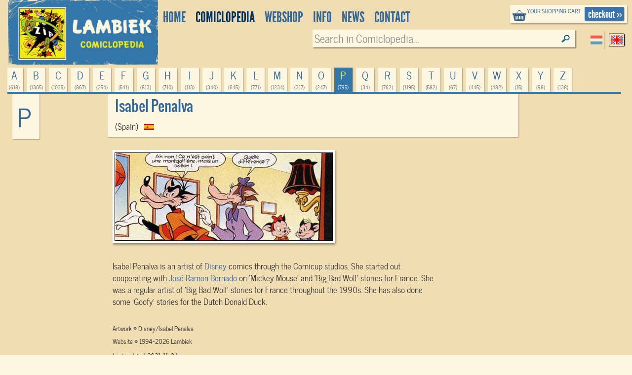

--- FILE ---
content_type: text/html; charset=UTF-8
request_url: https://www.lambiek.net/artists/p/penalva_isabel.htm
body_size: 7213
content:
<!DOCTYPE html>
<!--[if lt IE 7]> <html class="no-js ie6 oldie" lang="en"> <![endif]-->
<!--[if IE 7]>    <html class="no-js ie7 oldie" lang="en"> <![endif]-->
<!--[if IE 8]>    <html class="no-js ie8 oldie" lang="en"> <![endif]-->
<!--[if gt IE 8]><!-->
   
<html xmlns="http://www.w3.org/1999/xhtml" class="no-js" lang="en"> <!--<![endif]-->
<head >      
     <title>Isabel Penalva - Lambiek Comiclopedia</title>                         
    <meta charset="utf-8">
  	<meta name="description" content="Isabel Penalva is an artist of Disney comics through the Comicup studios. She started out cooperating with Jos&eacute; Ramon Bernado on &#39;Mickey Mouse&#39; and &#39;Big Bad Wolf&#39; stories for France. She was a regular artist of &#39;Big Bad Wolf&#39; stories for France throughout..." >
    <meta name="msapplication-TileColor" content="#f00909">
    <meta name="msapplication-TileImage" content="/images/68f58034-7f6e-45c4-838e-adf7f96b65f7.png">
		<meta name="viewport" content="width=device-width, initial-scale=1">
   	<link rel="alternate" type="application/rss+xml" title="latest webstore additions" href="/rssfeeds/?type=new" >
		<link rel="alternate" type="application/rss+xml" title="latest comiclopedia additions" href="/rssfeeds/?type=comiclopedia" >
		<meta property="fb:app_id" content="409382332409180">
    <meta property="fb:admins" content="787644347" >
		
         <meta property="og:site_name" content="lambiek.net" />
         <meta property="og:type" content="author" />

         <meta property="og:title" content="Isabel Penalva" />
         
         <meta property="og:description" content="Isabel Penalva is an artist of Disney comics through the Comicup studios. She started out cooperating with Jos&eacute; Ramon Bernado on &#39;Mickey Mouse&#39; and &#39;Big Bad Wolf&#39; stories for France. She was a regular artist of &#39;Big Bad Wolf&#39; stories for France throughout..." />
         <meta property="og:url" content="https://www.lambiek.net/artists/p/penalva_isabel.htm" />
         <meta property="og:image" content="https://www.lambiek.net/artists/image/p/penalva_isabel/penalva_isabel_loup.jpg"/>
<link rel="canonical" href="https://www.lambiek.net/artists/p/penalva_isabel.htm" />
    <meta name="msvalidate.01" content="44456B5AB53568E46A58C4FD9D2FBCEF" />
  <link rel="apple-touch-icon" sizes="57x57" href="/licons/apple-touch-icon-57x57.png">
<link rel="apple-touch-icon" sizes="60x60" href="/licons/apple-touch-icon-60x60.png">
<link rel="apple-touch-icon" sizes="72x72" href="/licons/apple-touch-icon-72x72.png">
<link rel="apple-touch-icon" sizes="76x76" href="/licons/apple-touch-icon-76x76.png">
<link rel="apple-touch-icon" sizes="114x114" href="/licons/apple-touch-icon-114x114.png">
<link rel="apple-touch-icon" sizes="120x120" href="/licons/apple-touch-icon-120x120.png">
<link rel="apple-touch-icon" sizes="144x144" href="/licons/apple-touch-icon-144x144.png">
<link rel="apple-touch-icon" sizes="152x152" href="/licons/apple-touch-icon-152x152.png">
<link rel="apple-touch-icon" sizes="180x180" href="/licons/apple-touch-icon-180x180.png">
<link rel="icon" type="image/png" href="/licons/favicon-32x32.png" sizes="32x32">
<link rel="icon" type="image/png" href="/licons/favicon-194x194.png" sizes="194x194">
<link rel="icon" type="image/png" href="/licons/favicon-96x96.png" sizes="96x96">
<link rel="icon" type="image/png" href="/licons/android-chrome-192x192.png" sizes="192x192">
<link rel="icon" type="image/png" href="/licons/favicon-16x16.png" sizes="16x16">
<link rel="manifest" href="/licons/manifest.json">
<link rel="shortcut icon" href="/licons/favicon.ico">
<meta name="msapplication-TileColor" content="#da532c">
<meta name="msapplication-TileImage" content="/licons/mstile-144x144.png">
<meta name="msapplication-config" content="/licons/browserconfig.xml">


 <!--[if lt IE 9]>
  <script src="//html5shiv.googlecode.com/svn/trunk/html5.js"></script>
  <![endif]-->
  <link rel="stylesheet" href="/js/highslide/highslide.css" >
  <link rel="stylesheet" href="/js/foundation/css/normalize.css" >
  <link rel="stylesheet" href="/js/foundation/css/foundation.min.css" >
  <script async  src="/js/foundation/js/vendor/modernizr.js"></script>

  
<link rel="stylesheet" href="/js/bxslider/bx_styles/bx_styles.css" type="text/css" media="screen" >
<link rel="stylesheet" href="/js/highslide/highslide.css" type="text/css" media="screen" >
<!--[if lt IE 9]>
<link rel="stylesheet" href="/share/styles/only_ie.css" type="text/css" media="screen">
<link type="text/css" rel="stylesheet" href="/js/highslide/highslide-ie6.css"  media="screen" >
<![endif]--><link rel="stylesheet" href="/share/styles/default.css" type="text/css"/>

  <link rel="stylesheet" href="/js/jquery-ui/css/cupertino/jquery-ui-1.8.12.custom.css" type="text/css">
  <link href="/js/jquery-ui/jquery.pnotify.default.css" media="all" rel="stylesheet" type="text/css" >

   <link href="/share/styles/dirk.css" media="screen" rel="stylesheet" type="text/css" >

  <link rel="image_src" href="/images/zip.gif" />
  <script src="/js/jquery/jquery-1.6.min.js"></script>
  
<!-- Google tag (gtag.js) -->
<script async src="https://www.googletagmanager.com/gtag/js?id=G-84WHN92HS3"></script>
<script>
  window.dataLayer = window.dataLayer || [];
  function gtag(){dataLayer.push(arguments);}
  gtag('js', new Date());

  gtag('config', 'G-84WHN92HS3');
</script>
 <meta name="theme-color" content="#37a" />
</head>
<body class="artist_view english">
<div id="fb-root"></div>

 <!-- top.xhtml -->
<div id="page" class="row wrapper">
  <header id="branding">
    <div class="row collapse" id="mainbar">
      <div class="small-3 columns">
        <div id="site-title" >
          <a href="/">
            <img class="shoplogo" alt="Lambiek Comic Shop" src="/share/images/branding/lambiek-logo_egaal.png">
            <img class="comiclopedialogo" alt="Lambiek Comiclopedia" src="/share/images/branding/lambiek-comiclo-logo.jpg">
            </a>
        </div>
      </div>
      <div class="small-9 columns">
        <div class="checkoutblok_holder">
          <div class="checkoutblok">
            <div class="left hide-for-medium-down">        	<h3>
                <a  rel="nofollow" href="/shoppingcart/manage/">
                  your shopping cart</a></h3>
              <div id="scitems">
              </div>
              <!-- #scitems -->
            </div>
            <!-- .left -->
            <a class="checkout right" rel="nofollow" href="/shoppingcart/manage/">
              checkout&nbsp;&raquo;</a>
          </div>
          <!-- .checkoutblok -->
          <iframe  name="shoppingcart"   src="/shoppingcart/" id="iframe" >
          </iframe>
        </div>
        <!-- .checkoutblok_holder -->

          

<!-- menu.xhtml -->
 <div class="lanselect " >
  <a href="?lan=dutch" rel="nofollow" class="rounded shadow dutch ">Dutch</a>
  <a href="?lan=english" rel="nofollow" class="rounded shadow english current">English</a>
</div>
<nav id="access">
<div class="menu-action">
<a href="#mainbar" id="mainbarButton" class="main-button medium secondary button"></a>
<a href="#mainbar" id="searchButton" class="main-button medium secondary button"></a></div>
<ul class="menulist">
          <li style="display:none">
           <ul class="sub" >		
              		
              </ul></li>        
              <li id="main1-home">
              <a href="/home.html" ><span>
              home</span></a>
               <ul class="sub" >				
              			
              		
              </ul></li>        
              <li id="main2-comiclopedia">
              <a href="/comiclopedia.html" ><span>
              comiclopedia</span></a>
               <ul class="sub" >				
              
              <li id="subartist-compendium" class="roundbottom shadow"><a href="/comiclopedia/artist-compendium.html">
              artist compendium</a>				
              </li>			
              		
              				
              
              <li id="substripgeschiedenis" class="roundbottom shadow"><a href="/comiclopedia/stripgeschiedenis.html">
              Comic History</a>				
              </li>			
              		
              </ul></li>        
              <li id="main3-webshop">
              <a href="/webshop.html" ><span>
              Webshop</span></a>
               <ul class="sub" >				
              			
              		
              </ul></li>        
              <li id="main4-infomenu">
              <a href="/infomenu.html" ><span>
              Info</span></a>
               <ul class="sub" >				
              
              <li id="subabout-lambiek" class="roundbottom shadow"><a href="/infomenu/about-lambiek.html">
              About Lambiek</a>				
              </li>			
              		
              				
              
              <li id="subbestellen-en-betalen" class="roundbottom shadow"><a href="/infomenu/bestellen-en-betalen.html">
              Orders & payments</a>				
              </li>			
              		
              				
              
              <li id="subcolofon" class="roundbottom shadow"><a href="/infomenu/colofon.html">
              Credits</a>				
              </li>			
              		
              				
              
              <li id="subfaq" class="roundbottom shadow"><a href="/infomenu/faq.html">
              FAQ</a>				
              </li>			
              		
              </ul></li>        
              <li id="main5-news">
              <a href="/news.html" ><span>
              news</span></a>
               <ul class="sub" >				
              			
              		
              </ul></li>        
              <li id="main6-contact">
              <a href="/contact.html" ><span>
              contact</span></a>
               <ul class="sub" >				
              			
              
    
            </ul>
            </li>
    </ul>
    
 	


<div class="search search-comiclopedia ">
  <div class="row">
    <div class="small-6 medium-4 columns hide-for-small">
      <label class="prefix right inline">
             </label>
    </div>
    <div class="small-12 medium-8 columns">
      <input type="hidden" name="type" value="artistsearch">
      <input type="text" name="keyword" placeholder="Search in Comiclopedia..."  class="inputfield rounded shadow" >
    </div>
  </div>
</div>
<div class="search search-webshop">
  <div class="row">
    <div class="small-6 medium-4  columns hide-for-small">
      <div class="row collapse">
        <div class="small-8 columns  hide-for-medium-down">
          <span class="prefix">
            Search in
            Webshop
          </span>
        </div>
       
      </div>
    </div>
    <div class="small-12 medium-8 columns" id="searchinput">
      <input type="hidden" name="type" value="booksearch">
      <input type="text" name="keyword" id="booktitlesearch"  class="rounded shadow"        placeholder="Keyword">
    </div>
  </div>
</div>
 
 <script>
  //<![CDATA[ 
    $(document).ready(function(){
     var current =$("#main2-comiclopedia");
     current.addClass("current");
     $("#sub",current).addClass("current");
     $('ul.nav> li:nth-child(1)').remove();
     $('ul.nav ul').not(':has(li)').remove();
     $('#mainbarButton, .touch #site-title a').click(function(event ){
        event.preventDefault()
      $('ul.menulist').toggleClass('active')
     })
$('#searchButton').click(function(event ){
        event.preventDefault()
         $('header#branding').toggleClass("findactive");
      if ($('body.artist_view, body.dutchcomics').length)
      {
      $('#access .search-comiclopedia input.inputfield').focus();
      }
      else{
      $('#access  input#booktitlesearch').focus()
      }

     })


     $('.menu-button a').click(function(event){
     event.preventDefault()
         $('.shopintro').toggleClass('active');
         })
     
  });
  //]]>
  </script>

</nav>
 

<!-- end menu.xhtml -->


      </div>

    </div>
  </header>
  <!-- #branding -->
  <a  name="tophead"></a>
  <div id="main" class="pagewidth">
    <!-- end top.xhtml --><!-- share/templates/comiclopedia/default.xhtml -->
<div class="large-12 columns">
 <div id="comiclopedia" class="fullpage" style="min-height: 500px" itemscope itemtype="http://schema.org/NewsArticle">
  <div class="artistintro">

     <div class="row">
        <ul class="letters navtablist " >
        
        <li  class="roundtop shadow ">
          <a rel="nofollow" title="618 items" href="/artists/a/">a
            <span>(618)
            </span></a>
        </li>
        
        <li  class="roundtop shadow ">
          <a rel="nofollow" title="1305 items" href="/artists/b/">b
            <span>(1305)
            </span></a>
        </li>
        
        <li  class="roundtop shadow ">
          <a rel="nofollow" title="1035 items" href="/artists/c/">c
            <span>(1035)
            </span></a>
        </li>
        
        <li  class="roundtop shadow ">
          <a rel="nofollow" title="867 items" href="/artists/d/">d
            <span>(867)
            </span></a>
        </li>
        
        <li  class="roundtop shadow ">
          <a rel="nofollow" title="254 items" href="/artists/e/">e
            <span>(254)
            </span></a>
        </li>
        
        <li  class="roundtop shadow ">
          <a rel="nofollow" title="541 items" href="/artists/f/">f
            <span>(541)
            </span></a>
        </li>
        
        <li  class="roundtop shadow ">
          <a rel="nofollow" title="813 items" href="/artists/g/">g
            <span>(813)
            </span></a>
        </li>
        
        <li  class="roundtop shadow ">
          <a rel="nofollow" title="710 items" href="/artists/h/">h
            <span>(710)
            </span></a>
        </li>
        
        <li  class="roundtop shadow ">
          <a rel="nofollow" title="113 items" href="/artists/i/">i
            <span>(113)
            </span></a>
        </li>
        
        <li  class="roundtop shadow ">
          <a rel="nofollow" title="340 items" href="/artists/j/">j
            <span>(340)
            </span></a>
        </li>
        
        <li  class="roundtop shadow ">
          <a rel="nofollow" title="645 items" href="/artists/k/">k
            <span>(645)
            </span></a>
        </li>
        
        <li  class="roundtop shadow ">
          <a rel="nofollow" title="771 items" href="/artists/l/">l
            <span>(771)
            </span></a>
        </li>
        
        <li  class="roundtop shadow ">
          <a rel="nofollow" title="1234 items" href="/artists/m/">m
            <span>(1234)
            </span></a>
        </li>
        
        <li  class="roundtop shadow ">
          <a rel="nofollow" title="317 items" href="/artists/n/">n
            <span>(317)
            </span></a>
        </li>
        
        <li  class="roundtop shadow ">
          <a rel="nofollow" title="247 items" href="/artists/o/">o
            <span>(247)
            </span></a>
        </li>
        
        <li  class="roundtop shadow current">
          <a rel="nofollow" title="795 items" href="/artists/p/">p
            <span>(795)
            </span></a>
        </li>
        
        <li  class="roundtop shadow ">
          <a rel="nofollow" title="34 items" href="/artists/q/">q
            <span>(34)
            </span></a>
        </li>
        
        <li  class="roundtop shadow ">
          <a rel="nofollow" title="762 items" href="/artists/r/">r
            <span>(762)
            </span></a>
        </li>
        
        <li  class="roundtop shadow ">
          <a rel="nofollow" title="1195 items" href="/artists/s/">s
            <span>(1195)
            </span></a>
        </li>
        
        <li  class="roundtop shadow ">
          <a rel="nofollow" title="582 items" href="/artists/t/">t
            <span>(582)
            </span></a>
        </li>
        
        <li  class="roundtop shadow ">
          <a rel="nofollow" title="67 items" href="/artists/u/">u
            <span>(67)
            </span></a>
        </li>
        
        <li  class="roundtop shadow ">
          <a rel="nofollow" title="445 items" href="/artists/v/">v
            <span>(445)
            </span></a>
        </li>
        
        <li  class="roundtop shadow ">
          <a rel="nofollow" title="482 items" href="/artists/w/">w
            <span>(482)
            </span></a>
        </li>
        
        <li  class="roundtop shadow ">
          <a rel="nofollow" title="15 items" href="/artists/x/">x
            <span>(15)
            </span></a>
        </li>
        
        <li  class="roundtop shadow ">
          <a rel="nofollow" title="98 items" href="/artists/y/">y
            <span>(98)
            </span></a>
        </li>
        
        <li  class="roundtop shadow ">
          <a rel="nofollow" title="138 items" href="/artists/z/">z
            <span>(138)
            </span></a>
        </li>
        
      </ul>
        <div class="medium-2 columns hide-for-small-only artistintro-left">
          <div class="currentletter roundbottom shadow hide-for-medium">p
          </div>
        </div>
        <div class="large-pull-2 large-8 columns artistprofile roundbottom shadow">
          <div class="artistinfo" xmlns:v="http://rdf.data-vocabulary.org/#" typeof="v:Person">
            <div class="addthis_toolbox addthis_default_style right">
<!-- Go to www.addthis.com/dashboard to customize your tools -->
<div class="addthis_sharing_toolbox"></div>
            </div>
            <span style="display:none"  property="v:title"  itemprop="description">
              Comic Creator    Isabel Penalva
            </span>
            <h1  property="v:name" itemprop="headline">Isabel Penalva</h1>
            <h2  property="v:nickname" itemprop="alternativeHeadline"> </h2>
            <p>
              (Spain)
              <span   rel="v:address">
                <span typeof="v:Address">
                  <span property="v:region"> &nbsp;
                    <img class="noshadow" width="20" height="12" alt="Spain" src="/share/images/flags/iso/ES.png" />
                  </span>
                </span>
              </span>
            </p>
          </div>
          <img style="display:none" itemprop="image" alt="Isabel  Penalva" src="/artists/image/p/penalva_isabel/penalva_isabel_loup.jpg"/>
        </div>
      </div>
  </div>

<div class="row">
     <div class="large-offset-2 large-8 columns artisttext">
        <div  class="content" itemprop="articleBody">
        <p class="cmc-img">
	<img alt="Big Bad Wolf, by Isabel Penalva" class="lazy" data-original="/artists/image/p/penalva_isabel/penalva_isabel_loup.jpg" /></p>
<p class="bodytext">
	Isabel Penalva is an artist of <a href="/comics/disneyartists.htm">Disney</a> comics through the Comicup studios. She started out cooperating with <a href="/artists/b/bernado_jr.htm">Jos&eacute; Ramon Bernado</a> on &#39;Mickey Mouse&#39; and &#39;Big Bad Wolf&#39; stories for France. She was a regular artist of &#39;Big Bad Wolf&#39; stories for France throughout the 1990s. She has also done some &#39;Goofy&#39; stories for the Dutch Donald Duck.</p>

        </div>
      <div class="large-12 columns copyright info">
        <p class="credits">
          
        </p>
        Artwork © Disney/Isabel Penalva
        <p>
        Website &copy; 1994-2026  Lambiek

      <p class="update info"  >
        Last updated: 2021-11-04</p>
        <meta itemprop="datePublished" content="1970-01-01T01:33:41+01:00"/>

      </div>
  </div>
  
   <div class="large-12 columns" id="prevnext"></div>
</div>


<div class="row">
 <div class="small-12 medium-10 large-8 medium-centered large-centered columns ">
    <div class="leuk" style="top:auto;margin-right: 112px">
          <div class="addthis_toolbox addthis_default_style ">
<!-- Go to www.addthis.com/dashboard to customize your tools -->
<div class="addthis_native_toolbox"></div>
          </div>
    <!-- Go to www.addthis.com/dashboard to customize your tools -->
<script src="//s7.addthis.com/js/300/addthis_widget.js#pubid=ra-563e31a70fa51314"></script>
    </div>
    <div class="fb-comments"  colorscheme="light" data-href="http://www.lambiek.net/artists/p/penalva_isabel.htm" data-num-posts="2" data-width="604" ></div>

</div>
</div>
	<div class="row">
  <div class="artistuitro navbottom large-12 columns">


   <ul  class="letters navtablist ">
                  
    <li class="roundbottom shadow "><a rel="nofollow" title="618 items" href="/artists/a/">a<span>(618)</span></a></li>
                  
    <li class="roundbottom shadow "><a rel="nofollow" title="1305 items" href="/artists/b/">b<span>(1305)</span></a></li>
                  
    <li class="roundbottom shadow "><a rel="nofollow" title="1035 items" href="/artists/c/">c<span>(1035)</span></a></li>
                  
    <li class="roundbottom shadow "><a rel="nofollow" title="867 items" href="/artists/d/">d<span>(867)</span></a></li>
                  
    <li class="roundbottom shadow "><a rel="nofollow" title="254 items" href="/artists/e/">e<span>(254)</span></a></li>
                  
    <li class="roundbottom shadow "><a rel="nofollow" title="541 items" href="/artists/f/">f<span>(541)</span></a></li>
                  
    <li class="roundbottom shadow "><a rel="nofollow" title="813 items" href="/artists/g/">g<span>(813)</span></a></li>
                  
    <li class="roundbottom shadow "><a rel="nofollow" title="710 items" href="/artists/h/">h<span>(710)</span></a></li>
                  
    <li class="roundbottom shadow "><a rel="nofollow" title="113 items" href="/artists/i/">i<span>(113)</span></a></li>
                  
    <li class="roundbottom shadow "><a rel="nofollow" title="340 items" href="/artists/j/">j<span>(340)</span></a></li>
                  
    <li class="roundbottom shadow "><a rel="nofollow" title="645 items" href="/artists/k/">k<span>(645)</span></a></li>
                  
    <li class="roundbottom shadow "><a rel="nofollow" title="771 items" href="/artists/l/">l<span>(771)</span></a></li>
                  
    <li class="roundbottom shadow "><a rel="nofollow" title="1234 items" href="/artists/m/">m<span>(1234)</span></a></li>
                  
    <li class="roundbottom shadow "><a rel="nofollow" title="317 items" href="/artists/n/">n<span>(317)</span></a></li>
                  
    <li class="roundbottom shadow "><a rel="nofollow" title="247 items" href="/artists/o/">o<span>(247)</span></a></li>
                  
    <li class="roundbottom shadow "><a rel="nofollow" title="795 items" href="/artists/p/">p<span>(795)</span></a></li>
                  
    <li class="roundbottom shadow "><a rel="nofollow" title="34 items" href="/artists/q/">q<span>(34)</span></a></li>
                  
    <li class="roundbottom shadow "><a rel="nofollow" title="762 items" href="/artists/r/">r<span>(762)</span></a></li>
                  
    <li class="roundbottom shadow "><a rel="nofollow" title="1195 items" href="/artists/s/">s<span>(1195)</span></a></li>
                  
    <li class="roundbottom shadow "><a rel="nofollow" title="582 items" href="/artists/t/">t<span>(582)</span></a></li>
                  
    <li class="roundbottom shadow "><a rel="nofollow" title="67 items" href="/artists/u/">u<span>(67)</span></a></li>
                  
    <li class="roundbottom shadow "><a rel="nofollow" title="445 items" href="/artists/v/">v<span>(445)</span></a></li>
                  
    <li class="roundbottom shadow "><a rel="nofollow" title="482 items" href="/artists/w/">w<span>(482)</span></a></li>
                  
    <li class="roundbottom shadow "><a rel="nofollow" title="15 items" href="/artists/x/">x<span>(15)</span></a></li>
                  
    <li class="roundbottom shadow "><a rel="nofollow" title="98 items" href="/artists/y/">y<span>(98)</span></a></li>
                  
    <li class="roundbottom shadow "><a rel="nofollow" title="138 items" href="/artists/z/">z<span>(138)</span></a></li>
                     
   </ul>
   		<div class="searchbottom">
         <h4>Find other artists in the Comiclopedia:</h4>
			<div class="search search-comiclopedia">
				<p>Search in Comiclopedia</p>
				<input type="text" value="Search in Comiclopedia..." id="inputfield2" class="rounded shadow" />
			</div>
		</div>
  </div> 
 </div>
<!-- SHOP PART -->
    <a name="books"></a>
    <div class="bibliography-header"><h3>Series and books by <span class="artistname">Isabel Penalva</span>
     you can order today:</h3> 
	</div>        
  <div class="bibliography" >
     <div class="bibliography-inner rounded">
 <div class="scrollable" id="load"></div> 
 </div> 

  </div>   

	<div class="bibliography-footer">
    </div>
<div class="row">
 <div class="small-12 columns medium-8 medium-centered">
   <div class="panel bedeltekst artista">
<a href="#" id="closer" onclick="$('.bedeltekst').remove();return false;">X</a>
 <form action="https://www.paypal.com/cgi-bin/webscr" method="post" target="_top" class="right">
<input type="hidden" name="cmd" value="_donations">
<input type="hidden" name="business" value="lambiek@lambiek.net">
<input type="hidden" name="lc" value="US">
<input type="hidden" name="item_name" value="lambiek comiclopedia">
<input type="hidden" name="no_note" value="0">
<input type="hidden" name="currency_code" value="EUR">
<input type="hidden" name="bn" value="PP-DonationsBF:btn_donateCC_LG.gif:NonHostedGuest">
<input type="image" src="https://www.paypalobjects.com/en_US/i/btn/btn_donateCC_LG.gif" border="0" name="submit" alt="PayPal - The safer, easier way to pay online!">
<img alt="" border="0" src="https://www.paypalobjects.com/en_US/i/scr/pixel.gif" width="1" height="1">
</form>
<p> If you want to help us continue and improve our ever- expanding database, we would appreciate your donation through Paypal.

  </p>    
  </div> 
</div>
</div>
 
</div> 
</div> 
 


  
  <script >

     $(function(){
        $("#prevnext").load("/ajax/comclopedia_nextprev/?id=4510",function(){
             //$(".bedeltekst.artista").prependTo("body");
             
        })
        $('<span id="load"> SEARCHING ... </span>').appendTo('.scrollable')

			 $('.touch ul.letters li.current a').click(function(event){
				 event.preventDefault();
         var balk = $(this).parent().parent();
				 balk.addClass('active');
			 	})

			 $(".bibliography .scrollable").load("/ajax/findbook/?id=4510",
			  function(data){
			       //$('.bibliography .scrollable').append(data);
       $(".scrollable #load").removeAttr("id");

      var obj=$('.bibliography-inner .shopitem')
     
     
      if (obj.length > 0)
        {
              var boekhoogte= $('.shopitem').height();
              var ruimte= $('.artisttext').height();
              var aantal= Math.ceil(ruimte/boekhoogte)
               $('.artisttext').after('<div class="medium-12 large-2 columns"><div class="bibliography-header"><p class="strong"><span class="artistname">Isabel Penalva</span> in our shop</p></div>');
                teller=0;
              $.each(obj,function(){
                teller= teller+1;
                if (teller< aantal) {
                      var x= $(this).clone()
                      $('.sale').append(x);
                      }
                })
        }
      
 


        first= "Isabel";
        last= "Penalva";
        if (first) slugname= string_to_slug( last + ' ' + first); else slugname= string_to_slug(last);
        $(".bibliography-header h3, .bibliography-header p.strong").wrap('<a href="/shop/artist/'+ slugname +'.html">')
        $(".bibliography-header a").css('color', '#fff')
        
        })


      });

      		
 

  </script>  
    <script type="application/ld+json">
    {
     "@context": "http://schema.org",
     "@type": "BreadcrumbList",
     "itemListElement":
     [
      {
       "@type": "ListItem",
       "position": 1,
       "item":
       {
        "@id": "/comiclopedia.html",
        "name": "Comiclopedia"
        }
      },
      {
       "@type": "ListItem",
      "position": 2,
      "item":
       {
         "@id": "/artists/p/",
         "name": "Comic Creators"
       }
      }
     ]
    }
    </script>
  
   <!--end share/templates/comiclopedia/default.xhtml-->
           	</div><!-- main -->
 
<footer id="colophon" >

	<div id="footer_contain">
    
    <div class="branding">
    	<span class="ir l">&nbsp;</span>
        <span class="ir c">&nbsp;</span>
    </div>
    


<div class="footertop"><a href="#" rel="nofollow" onClick="self.scrollTo(0,0); return false">top</a></div>
    
    <ul class="rightbottom">

     <li>
     <a href="/info/help/search.html?id=225">about searching</a>
     </li>
     <li>
     <a rel="nofollow" href="/info/legal/general_conditions.html">general conditions</a>
     </li>
     <li>
     <a rel="nofollow" href="/info/legal/privacy_statement.html">privacy statement</a>
     </li>

    </ul>

 </div><!-- #footer_contain -->
 <div class="footerbottom"></div>

</footer> <!-- #colophon -->

</div> <!-- #page -->

	<div id="webshopsearch"></div>
    <div id="comiclopediasearch"></div>

<script src="/js/highslide/highslide-full.packed.js"></script>
<script src="/js/jquery-ui/jquery-ui-1.8.11.custom.min.js "></script>
<script  src="/js/jquery-ui/jquery.pnotify.min.js"></script>
<script  src="/share/lambiek_functions16.js" ></script>
<script src="/js/digiz.js " charset="utf-16le"></script>


<script>
  $(document).ready(function(){
  $("img.lazy").lazyload({
              effect : "fadeIn"
        });
   barpos = $('.shopintro').offset();
   //console.log('barpos='+barpos.top);
   $(window).scroll(function() {
         if (barpos)
          if ($(this).scrollTop() > barpos.top){
              $('body').addClass("sticky");
              // move search to the fixedbar
              if (  !$(".search#fixedsearch").length ) {
              console.log('geen fixedsearch')
              $('<li id="fixedsearch" class="search search-webshop  right"></li>').appendTo('.navtablist');
              }
              $('#searchinput').appendTo('#fixedsearch');

            }
            else{
              $('body').removeClass("sticky");
              // move it back
              $('#searchinput').appendTo('#access .search-webshop> .row');
             // console.log('weer naar boven')
            }
          });

        $('img.lazy').lazyload({
        effect : "fadeIn"
        });

});

</script>
<script type="application/ld+json">
{
  "@context" : "http://schema.org",
  "@type" : "WebSite",
  "name" : "Lambiek.net",
  "alternateName" : "Comic books and Comics Compendium",
  "url" : "https://www.lambiek.net"
}
</script>


  <script src="/js/jquery.lazyload.min.js"></script>
  <script  src="/js/bxslider/jquery.bxSlider.min.js"></script>
             
            <script>(function(d, s, id) {
  var js, fjs = d.getElementsByTagName(s)[0];
  if (d.getElementById(id)) return;
  js = d.createElement(s); js.id = id;
  js.src = "//connect.facebook.net/en_US/all.js#xfbml=1&appId=409382332409180";
  fjs.parentNode.insertBefore(js, fjs);
}(document, 'script', 'facebook-jssdk'));</script>
    </body>
</html>